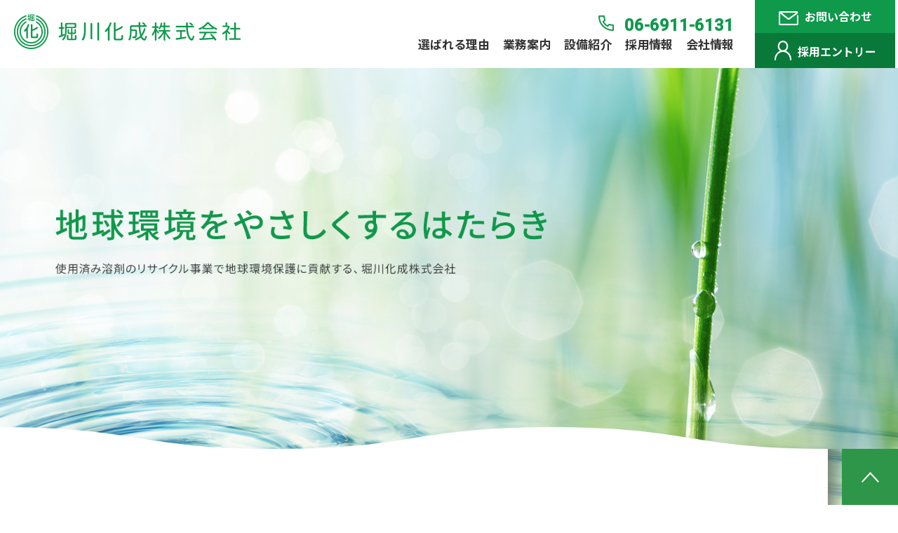

--- FILE ---
content_type: text/html; charset=UTF-8
request_url: https://www.horikawakasei.co.jp/
body_size: 27445
content:
<!DOCTYPE html>
<html lang="ja">
<head>
	<meta charset="UTF-8">
	
	
		<!-- All in One SEO 4.0.15 -->
		<title>使用済み溶剤の再生、高純度リサイクル | 堀川化成株式会社</title>
		<meta name="description" content="堀川化成株式会社のホームページです。堀川化成は使用済み溶剤を蒸留によって高純度リサイクル品として再生し、お客さまにお届けしています。"/>
		<meta name="keywords" content="堀川化成,有機溶剤,蒸留,溶剤リサイクル,業者,使用済み溶剤,大阪,滋賀,溶剤,精製リサイクル" />
		<link rel="canonical" href="https://www.horikawakasei.co.jp/" />
		<meta property="og:site_name" content="堀川化成株式会社 | Just another WordPress site" />
		<meta property="og:type" content="website" />
		<meta property="og:title" content="使用済み溶剤の再生、高純度リサイクル | 堀川化成株式会社" />
		<meta property="og:description" content="堀川化成株式会社のホームページです。堀川化成は使用済み溶剤を蒸留によって高純度リサイクル品として再生し、お客さまにお届けしています。" />
		<meta property="og:url" content="https://www.horikawakasei.co.jp/" />
		<meta property="og:image" content="https://www.horikawakasei.co.jp/wp-content/uploads/2020/10/favicon.png" />
		<meta property="og:image:secure_url" content="https://www.horikawakasei.co.jp/wp-content/uploads/2020/10/favicon.png" />
		<meta property="twitter:card" content="summary" />
		<meta property="twitter:domain" content="www.horikawakasei.co.jp" />
		<meta property="twitter:title" content="使用済み溶剤の再生、高純度リサイクル | 堀川化成株式会社" />
		<meta property="twitter:description" content="堀川化成株式会社のホームページです。堀川化成は使用済み溶剤を蒸留によって高純度リサイクル品として再生し、お客さまにお届けしています。" />
		<meta property="twitter:image" content="https://www.horikawakasei.co.jp/wp-content/uploads/2020/10/favicon.png" />
		<script type="application/ld+json" class="aioseo-schema">
			{"@context":"https:\/\/schema.org","@graph":[{"@type":"WebSite","@id":"https:\/\/www.horikawakasei.co.jp\/#website","url":"https:\/\/www.horikawakasei.co.jp\/","name":"\u5800\u5ddd\u5316\u6210\u682a\u5f0f\u4f1a\u793e","description":"Just another WordPress site","publisher":{"@id":"https:\/\/www.horikawakasei.co.jp\/#organization"},"potentialAction":{"@type":"SearchAction","target":"https:\/\/www.horikawakasei.co.jp\/?s={search_term_string}","query-input":"required name=search_term_string"}},{"@type":"Organization","@id":"https:\/\/www.horikawakasei.co.jp\/#organization","name":"\u5800\u5ddd\u5316\u6210\u682a\u5f0f\u4f1a\u793e","url":"https:\/\/www.horikawakasei.co.jp\/","logo":{"@type":"ImageObject","@id":"https:\/\/www.horikawakasei.co.jp\/#organizationLogo","url":"https:\/\/www.horikawakasei.co.jp\/wp-content\/uploads\/2020\/10\/favicon.png","width":"490","height":"490"},"image":{"@id":"https:\/\/www.horikawakasei.co.jp\/#organizationLogo"},"contactPoint":{"@type":"ContactPoint","telephone":"+81669116131","contactType":"Customer Support"}},{"@type":"BreadcrumbList","@id":"https:\/\/www.horikawakasei.co.jp\/#breadcrumblist","itemListElement":[{"@type":"ListItem","@id":"https:\/\/www.horikawakasei.co.jp\/#listItem","position":"1","item":{"@id":"https:\/\/www.horikawakasei.co.jp\/#item","name":"\u30db\u30fc\u30e0","description":"\u5800\u5ddd\u5316\u6210\u682a\u5f0f\u4f1a\u793e\u306e\u30db\u30fc\u30e0\u30da\u30fc\u30b8\u3067\u3059\u3002\u5800\u5ddd\u5316\u6210\u306f\u4f7f\u7528\u6e08\u307f\u6eb6\u5264\u3092\u84b8\u7559\u306b\u3088\u3063\u3066\u9ad8\u7d14\u5ea6\u30ea\u30b5\u30a4\u30af\u30eb\u54c1\u3068\u3057\u3066\u518d\u751f\u3057\u3001\u304a\u5ba2\u3055\u307e\u306b\u304a\u5c4a\u3051\u3057\u3066\u3044\u307e\u3059\u3002","url":"https:\/\/www.horikawakasei.co.jp\/"}}]},{"@type":"CollectionPage","@id":"https:\/\/www.horikawakasei.co.jp\/#collectionpage","url":"https:\/\/www.horikawakasei.co.jp\/","name":"\u4f7f\u7528\u6e08\u307f\u6eb6\u5264\u306e\u518d\u751f\u3001\u9ad8\u7d14\u5ea6\u30ea\u30b5\u30a4\u30af\u30eb | \u5800\u5ddd\u5316\u6210\u682a\u5f0f\u4f1a\u793e","description":"\u5800\u5ddd\u5316\u6210\u682a\u5f0f\u4f1a\u793e\u306e\u30db\u30fc\u30e0\u30da\u30fc\u30b8\u3067\u3059\u3002\u5800\u5ddd\u5316\u6210\u306f\u4f7f\u7528\u6e08\u307f\u6eb6\u5264\u3092\u84b8\u7559\u306b\u3088\u3063\u3066\u9ad8\u7d14\u5ea6\u30ea\u30b5\u30a4\u30af\u30eb\u54c1\u3068\u3057\u3066\u518d\u751f\u3057\u3001\u304a\u5ba2\u3055\u307e\u306b\u304a\u5c4a\u3051\u3057\u3066\u3044\u307e\u3059\u3002","inLanguage":"ja","isPartOf":{"@id":"https:\/\/www.horikawakasei.co.jp\/#website"},"breadcrumb":{"@id":"https:\/\/www.horikawakasei.co.jp\/#breadcrumblist"},"about":{"@id":"https:\/\/www.horikawakasei.co.jp\/#organization"}}]}
		</script>
		<!-- All in One SEO -->

<link rel='dns-prefetch' href='//code.jquery.com' />
<link rel='dns-prefetch' href='//s.w.org' />
		<script type="text/javascript">
			window._wpemojiSettings = {"baseUrl":"https:\/\/s.w.org\/images\/core\/emoji\/13.0.1\/72x72\/","ext":".png","svgUrl":"https:\/\/s.w.org\/images\/core\/emoji\/13.0.1\/svg\/","svgExt":".svg","source":{"concatemoji":"https:\/\/www.horikawakasei.co.jp\/wp-includes\/js\/wp-emoji-release.min.js?ver=5.6.16"}};
			!function(e,a,t){var n,r,o,i=a.createElement("canvas"),p=i.getContext&&i.getContext("2d");function s(e,t){var a=String.fromCharCode;p.clearRect(0,0,i.width,i.height),p.fillText(a.apply(this,e),0,0);e=i.toDataURL();return p.clearRect(0,0,i.width,i.height),p.fillText(a.apply(this,t),0,0),e===i.toDataURL()}function c(e){var t=a.createElement("script");t.src=e,t.defer=t.type="text/javascript",a.getElementsByTagName("head")[0].appendChild(t)}for(o=Array("flag","emoji"),t.supports={everything:!0,everythingExceptFlag:!0},r=0;r<o.length;r++)t.supports[o[r]]=function(e){if(!p||!p.fillText)return!1;switch(p.textBaseline="top",p.font="600 32px Arial",e){case"flag":return s([127987,65039,8205,9895,65039],[127987,65039,8203,9895,65039])?!1:!s([55356,56826,55356,56819],[55356,56826,8203,55356,56819])&&!s([55356,57332,56128,56423,56128,56418,56128,56421,56128,56430,56128,56423,56128,56447],[55356,57332,8203,56128,56423,8203,56128,56418,8203,56128,56421,8203,56128,56430,8203,56128,56423,8203,56128,56447]);case"emoji":return!s([55357,56424,8205,55356,57212],[55357,56424,8203,55356,57212])}return!1}(o[r]),t.supports.everything=t.supports.everything&&t.supports[o[r]],"flag"!==o[r]&&(t.supports.everythingExceptFlag=t.supports.everythingExceptFlag&&t.supports[o[r]]);t.supports.everythingExceptFlag=t.supports.everythingExceptFlag&&!t.supports.flag,t.DOMReady=!1,t.readyCallback=function(){t.DOMReady=!0},t.supports.everything||(n=function(){t.readyCallback()},a.addEventListener?(a.addEventListener("DOMContentLoaded",n,!1),e.addEventListener("load",n,!1)):(e.attachEvent("onload",n),a.attachEvent("onreadystatechange",function(){"complete"===a.readyState&&t.readyCallback()})),(n=t.source||{}).concatemoji?c(n.concatemoji):n.wpemoji&&n.twemoji&&(c(n.twemoji),c(n.wpemoji)))}(window,document,window._wpemojiSettings);
		</script>
		<style type="text/css">
img.wp-smiley,
img.emoji {
	display: inline !important;
	border: none !important;
	box-shadow: none !important;
	height: 1em !important;
	width: 1em !important;
	margin: 0 .07em !important;
	vertical-align: -0.1em !important;
	background: none !important;
	padding: 0 !important;
}
</style>
	<link rel='stylesheet' id='wp-block-library-css'  href='https://www.horikawakasei.co.jp/wp-includes/css/dist/block-library/style.min.css?ver=5.6.16' type='text/css' media='all' />
<link rel='stylesheet' id='responsive-lightbox-swipebox-css'  href='https://www.horikawakasei.co.jp/wp-content/plugins/responsive-lightbox/assets/swipebox/swipebox.min.css?ver=2.3.2' type='text/css' media='all' />
<link rel='stylesheet' id='wp-pagenavi-css'  href='https://www.horikawakasei.co.jp/wp-content/plugins/wp-pagenavi/pagenavi-css.css?ver=2.70' type='text/css' media='all' />
<link rel='stylesheet' id='style-base-css'  href='https://www.horikawakasei.co.jp/wp-content/themes/kous/style.css?ver=5.6.16' type='text/css' media='all' />
<link rel='stylesheet' id='style-pure-css'  href='https://www.horikawakasei.co.jp/wp-content/themes/kous/css/pure-min.css?ver=5.6.16' type='text/css' media='all' />
<link rel='stylesheet' id='style-font-css'  href='https://www.horikawakasei.co.jp/wp-content/themes/kous/css/font-awesome.min.css?ver=5.6.16' type='text/css' media='all' />
<link rel='stylesheet' id='style-common-css'  href='https://www.horikawakasei.co.jp/wp-content/themes/kous/css/add/common.css?ver=5.6.16' type='text/css' media='all' />
<link rel='stylesheet' id='style-home-css'  href='https://www.horikawakasei.co.jp/wp-content/themes/kous/css/add/home.css?ver=5.6.16' type='text/css' media='all' />
<link rel='stylesheet' id='style-slick-css'  href='https://www.horikawakasei.co.jp/wp-content/themes/kous/js/slick/slick.css?ver=5.6.16' type='text/css' media='all' />
<link rel='stylesheet' id='style-slick-theme-css'  href='https://www.horikawakasei.co.jp/wp-content/themes/kous/js/slick/slick-theme.css?ver=5.6.16' type='text/css' media='all' />
<link rel='stylesheet' id='style-pc-css'  href='https://www.horikawakasei.co.jp/wp-content/themes/kous/css/add/pc.css?ver=5.6.16' type='text/css' media='all' />
<script type='text/javascript' src='https://www.horikawakasei.co.jp/wp-includes/js/jquery/jquery.min.js?ver=3.5.1' id='jquery-core-js'></script>
<script type='text/javascript' src='https://www.horikawakasei.co.jp/wp-includes/js/jquery/jquery-migrate.min.js?ver=3.3.2' id='jquery-migrate-js'></script>
<script type='text/javascript' src='https://www.horikawakasei.co.jp/wp-content/plugins/responsive-lightbox/assets/swipebox/jquery.swipebox.min.js?ver=2.3.2' id='responsive-lightbox-swipebox-js'></script>
<script type='text/javascript' src='https://www.horikawakasei.co.jp/wp-includes/js/underscore.min.js?ver=1.8.3' id='underscore-js'></script>
<script type='text/javascript' src='https://www.horikawakasei.co.jp/wp-content/plugins/responsive-lightbox/assets/infinitescroll/infinite-scroll.pkgd.min.js?ver=5.6.16' id='responsive-lightbox-infinite-scroll-js'></script>
<script type='text/javascript' id='responsive-lightbox-js-extra'>
/* <![CDATA[ */
var rlArgs = {"script":"swipebox","selector":"lightbox","customEvents":"","activeGalleries":"1","animation":"1","hideCloseButtonOnMobile":"0","removeBarsOnMobile":"0","hideBars":"1","hideBarsDelay":"5000","videoMaxWidth":"1080","useSVG":"1","loopAtEnd":"0","woocommerce_gallery":"0","ajaxurl":"https:\/\/www.horikawakasei.co.jp\/wp-admin\/admin-ajax.php","nonce":"f18256d6be"};
/* ]]> */
</script>
<script type='text/javascript' src='https://www.horikawakasei.co.jp/wp-content/plugins/responsive-lightbox/js/front.js?ver=2.3.2' id='responsive-lightbox-js'></script>
<script type='text/javascript' src='//code.jquery.com/jquery-1.12.0.min.js?ver=5.6.16' id='script-jquery-js'></script>
<script type='text/javascript' src='https://www.horikawakasei.co.jp/wp-content/themes/kous/js/common.js?ver=5.6.16' id='script-common-js'></script>
<script type='text/javascript' src='//code.jquery.com/jquery-migrate-1.2.1.min.js?ver=5.6.16' id='script-jquery-migrate-js'></script>
<script type='text/javascript' src='https://www.horikawakasei.co.jp/wp-content/themes/kous/js/slick/slick.min.js?ver=5.6.16' id='script-slick-js'></script>
<script type='text/javascript' src='https://www.horikawakasei.co.jp/wp-content/themes/kous/js/top.js?ver=5.6.16' id='script-top-js'></script>
<link rel="https://api.w.org/" href="https://www.horikawakasei.co.jp/wp-json/" /><meta name="generator" content="WordPress 5.6.16" />
<!-- Global site tag (gtag.js) - Google Analytics -->
<script async src="https://www.googletagmanager.com/gtag/js?id=G-JJ4JV2S1C0"></script>
<script>
  window.dataLayer = window.dataLayer || [];
  function gtag(){dataLayer.push(arguments);}
  gtag('js', new Date());

  gtag('config', 'G-JJ4JV2S1C0');
</script>
<!-- Global site tag (gtag.js) - Google Analytics -->
<script async src="https://www.googletagmanager.com/gtag/js?id=UA-190891427-1"></script>
<script>
  window.dataLayer = window.dataLayer || [];
  function gtag(){dataLayer.push(arguments);}
  gtag('js', new Date());

  gtag('config', 'UA-190891427-1');
</script>
    <meta http-equiv="X-UA-Compatible" content="IE=edge">

    <meta name="viewport" content="width=device-width, initial-scale=1">

    <meta name="format-detection" content="telephone=no">

    <!--[if lte IE 8]>

        <link rel="stylesheet" href="https://unpkg.com/purecss@1.0.0/build/grids-responsive-old-ie-min.css">

    <![endif]-->

    <!--[if gt IE 8]><!-->

        <link rel="stylesheet" href="https://unpkg.com/purecss@1.0.0/build/grids-responsive-min.css">

    <!--<![endif]-->


<link rel="icon" href="https://www.horikawakasei.co.jp/wp-content/uploads/2020/10/favicon-150x150.png" sizes="32x32" />
<link rel="icon" href="https://www.horikawakasei.co.jp/wp-content/uploads/2020/10/favicon-300x300.png" sizes="192x192" />
<link rel="apple-touch-icon" href="https://www.horikawakasei.co.jp/wp-content/uploads/2020/10/favicon-300x300.png" />
<meta name="msapplication-TileImage" content="https://www.horikawakasei.co.jp/wp-content/uploads/2020/10/favicon-300x300.png" />
	<link href="https://fonts.googleapis.com/css2?family=Noto+Sans+JP:wght@100;400;700&display=swap" rel="stylesheet">
	<link href="https://fonts.googleapis.com/css2?family=Roboto:wght@100;300;400;500&display=swap" rel="stylesheet">
	<link href="https://fonts.googleapis.com/css2?family=Noto+Serif+JP:wght@300;700&display=swap" rel="stylesheet">
</head>
<body>
<header>
	<div id="header">
		<div class="container note">
			<a class="menu-trigger" href="/">
				<span></span>
				<span></span>
				<span></span>
			</a>
		</div>
		<!-- /.container -->

		<div class="header_columns">
			<div class="column pull-left">
				<h1>
					<a href="https://www.horikawakasei.co.jp">
						<img src="https://www.horikawakasei.co.jp/wp-content/themes/kous/images/common/logo_header.png" alt="">
					</a>
				</h1>
			</div>
			<div class="column pull-right">
				<div id="gNavi">
					<a class="roboto tel pc-only" href="tel:06-6911-6131"><img src="https://www.horikawakasei.co.jp/wp-content/themes/kous/images/common/ico_tel2.png" alt="">06-6911-6131</a>
					<nav class="menu-%e3%82%b0%e3%83%ad%e3%83%bc%e3%83%90%e3%83%ab%e3%83%a1%e3%83%8b%e3%83%a5%e3%83%bc-container"><ul id="menu-%e3%82%b0%e3%83%ad%e3%83%bc%e3%83%90%e3%83%ab%e3%83%a1%e3%83%8b%e3%83%a5%e3%83%bc" class="menu"><li id="menu-item-132" class="menu-item menu-item-type-post_type menu-item-object-page menu-item-132"><a href="https://www.horikawakasei.co.jp/strength/">選ばれる理由<span></span></a></li>
<li id="menu-item-133" class="menu-item menu-item-type-post_type menu-item-object-page menu-item-133"><a href="https://www.horikawakasei.co.jp/business/">業務案内<span></span></a></li>
<li id="menu-item-134" class="menu-item menu-item-type-post_type menu-item-object-page menu-item-134"><a href="https://www.horikawakasei.co.jp/facility/">設備紹介<span></span></a></li>
<li id="menu-item-135" class="menu-item menu-item-type-post_type menu-item-object-page menu-item-135"><a href="https://www.horikawakasei.co.jp/recruit/">採用情報<span></span></a></li>
<li id="menu-item-136" class="menu-item menu-item-type-post_type menu-item-object-page menu-item-136"><a href="https://www.horikawakasei.co.jp/company/">会社情報<span></span></a></li>
</ul></nav>					<a class="roboto tel sp-only" href="tel:06-6911-6131"><img src="https://www.horikawakasei.co.jp/wp-content/themes/kous/images/common/ico_tel2.png" alt="">06-6911-6131</a>
					<div class="btn sp-only">
						<a href="https://www.horikawakasei.co.jp/contact"><img src="https://www.horikawakasei.co.jp/wp-content/themes/kous/images/common/ico_mail.png" alt="">お問い合わせ</a>
						<a href="https://www.horikawakasei.co.jp/entry"><img src="https://www.horikawakasei.co.jp/wp-content/themes/kous/images/common/ico_entry.png" alt="">採用エントリー</a>
					</div>
				</div>
				<!-- /#gNavi -->
				<div class="btn pc-only">
					<a href="https://www.horikawakasei.co.jp/contact"><img src="https://www.horikawakasei.co.jp/wp-content/themes/kous/images/common/ico_mail.png" alt="">お問い合わせ</a>
					<a href="/recruit/carrier/"><img src="https://www.horikawakasei.co.jp/wp-content/themes/kous/images/common/ico_entry.png" alt="">採用エントリー</a>
				</div>
			</div>
		</div>



	</div>
	 <!-- /#header -->
	</header>
<article id="home" class="note">

<!---------------------------------------------- slider -------------------------------------->
	<aside class="hero-image">
		<div id="topVisual">
			<div class="wrap01">
				<img src="https://www.horikawakasei.co.jp/wp-content/themes/kous/images/page/slider1.jpg" alt="" class="pure-img">
			</div>
			<div class="wrap01">
				<img src="https://www.horikawakasei.co.jp/wp-content/themes/kous/images/page/slider2.jpg" alt="" class="pure-img">
			</div>
			<div class="wrap01">
				<img src="https://www.horikawakasei.co.jp/wp-content/themes/kous/images/page/slider3.jpg" alt="" class="pure-img">
			</div>
		</div>
		<!-- /#topVisual -->
	</aside>
	<!-- /.hero-image -->

	<section id="main">
		<div class="wave_img wave1">
			<img src="https://www.horikawakasei.co.jp/wp-content/themes/kous/images/common/img_wave1.png" alt="" class="wave">
			<img src="https://www.horikawakasei.co.jp/wp-content/themes/kous/images/common/img_wave_sp1.png" alt="" class="wave_sp">
		</div>
		<div class="block1">
			<section class="section1 lazy">
				<div class="columns">
					<div class="column1">
						<h3 class="title3">選ばれる理由</h3>
						<h2 class="title2">
							純商品「以上」の高純度リサイクル品で、経済と環境への貢献を目指す
						</h2>
						<p>
							堀川化成は使用済み溶剤を蒸留によって高純度リサイクル品として再生し、お客さまにお届けしています。<br>
							製造現場で使用される有機化学薬品を、今だけでなく将来に向けても安定供給するという日本の産業にとってきわめて重要な課題の解決に向けて、有機化学薬品のリサイクルを通じてお客さまのビジネスに貢献し、さらには地球環境の保護にも貢献できるよう、技術の研鑽を進めてまいります。
						</p>
						<a href="https://www.horikawakasei.co.jp/strength">選ばれる理由へ</a>
					</div>
					<div class="column2">
						<img src="https://www.horikawakasei.co.jp/wp-content/themes/kous/images/page/img_home1.png" alt="" class="mobile-only">
						<img src="https://www.horikawakasei.co.jp/wp-content/themes/kous/images/page/img_home1_sp.png" alt="" class="sp-only">
					</div>
				</div>
			</section>

			<section class="section2 lazy">
				<div class="columns">
					<div class="column">
						<h2>業務案内<small class="roboto">Business</small></h2>
						<a href="https://www.horikawakasei.co.jp/business">業務案内へ</a>
					</div>
					<div class="column">
						<h2>設備紹介<small class="roboto">Facility</small></h2>
						<a href="https://www.horikawakasei.co.jp/facility">設備紹介へ</a>
					</div>
				</div>
			</section>
		</div>
		<!-- .block1 -->
		<section class="section3 lazy">
			<div class="container">
				<div class="columns">
					<div class="column">
						<img src="https://www.horikawakasei.co.jp/wp-content/themes/kous/images/page/img_home4.jpg" alt="" class="sp-only">
					</div>
					<div class="column">
						<h3 class="title3">採用情報</h3>
						<h2 class="title2">
							常に自ら考え、行動する人をお待ちしています。
						</h2>
						<p>
							当社では主体性と独自性、そして積極性という3つの姿勢を大切に、自ら考え、行動できる人をお待ちしています。<br>
							また、入社時は何も知らない状態であっても、仕事を通じて多くのことを学び、身に付けた大切な社員に対し、会社は能力をフルに発揮できる環境と待遇でお応えします。
						</p>
						<a href="https://www.horikawakasei.co.jp/personality">求める人物像へ</a>
					</div>
				</div>
			<!--
				<div class="columns tab">
					<div class="column column1">
						<a href="https://www.horikawakasei.co.jp/requirements">
							<h2>募集要項<small class="roboto">Requirements</small></h2>
						</a>
					</div>
					<div class="column column2">
						<a href="https://www.horikawakasei.co.jp/voice">
							<h2>先輩スタッフの声<small class="roboto">Voice</small></h2>
						</a>
					</div>
					<div class="column column3">
						<a href="https://www.horikawakasei.co.jp/faq">
							<h2>よくあるご質問<small class="roboto">FAQ</small></h2>
						</a>
					</div>
					<div class="column column4">
						<a href="https://www.horikawakasei.co.jp/infographics">
							<h2>数字で見る<span>堀川化成</span><small class="roboto">Infographics</small></h2>
						</a>
					</div>
				</div>
			-->
			</div>
		</section>
		<div class="block2">
			<section class="section4 lazy">
				<div class="columns">
					<div class="column1">
						<h3 class="title3">会社案内</h3>
						<h2 class="title2">
							我々の事業が<br>
							地球の環境保護に役立つなら
						</h2>
						<a href="https://www.horikawakasei.co.jp/company">会社案内へ</a>
					</div>
					<div class="column2">
						<img src="https://www.horikawakasei.co.jp/wp-content/themes/kous/images/page/img_home9.jpg" alt="" class="sp-only">
					</div>
				</div>
			</section>

			<aside class="aside1 lazy">
				<div class="wrap">
					<div class="flex">
						<h2 class="title2">
							新着情報
							<small class="roboto">News</small>
						</h2>
						<ul>
														<li><time class="roboto">2021.10.20</time>
								<a href="https://www.horikawakasei.co.jp/2021/10/236/" class="link02">新車両導入しました。</a></li>
														<li><time class="roboto">2021.02.27</time>
								<a href="https://www.horikawakasei.co.jp/2021/02/112/" class="link02">ホームページをリニューアルいたしました。</a></li>
													</ul>
					</div>
					<a href="https://www.horikawakasei.co.jp/category/news/" class="more-link"><img src="https://www.horikawakasei.co.jp/wp-content/themes/kous/images/common/ico_arrow_right.png" alt="">新着情報一覧へ</a>
				</div>
			</aside>
			<!-- /.aside1 -->
		</div>
		<div class="wave_img wave2">
			<img src="https://www.horikawakasei.co.jp/wp-content/themes/kous/images/common/img_wave2.png" alt="" class="wave">
			<img src="https://www.horikawakasei.co.jp/wp-content/themes/kous/images/common/img_wave_sp2.png" alt="" class="wave_sp">
		</div>
	</section>
	<!-- /#main -->
</article>
<!-- /#home -->

<footer class="note">
	<div id="footer_content">
		<div class="container">
			<div class="columns text-center">
				<div class="column1">
					<a class="roboto tel" href="tel:06-6911-6131"><img src="https://www.horikawakasei.co.jp/wp-content/themes/kous/images/common/ico_tel.png" alt="">06-6911-6131
					</a>
					<small>平日 8:30～17:00</small>
				</div>
				<div class="column2">
					<a href="https://www.horikawakasei.co.jp/contact"><img src="https://www.horikawakasei.co.jp/wp-content/themes/kous/images/common/ico_mail.png" alt="">お問い合わせ</a>
				</div>
				<div class="column3">
					<a href="/recruit/carrier/"><img src="https://www.horikawakasei.co.jp/wp-content/themes/kous/images/common/ico_entry.png" alt="">採用エントリー</a>
				</div>
			</div>
		</div>
	</div>
	<div id="footer">
		<div class="container">

			<div class="footer-nav cf">
				<nav class="menu-%e3%83%95%e3%83%83%e3%82%bf%e3%83%bc%e3%83%a1%e3%83%8b%e3%83%a5%e3%83%bc-container"><ul id="menu-%e3%83%95%e3%83%83%e3%82%bf%e3%83%bc%e3%83%a1%e3%83%8b%e3%83%a5%e3%83%bc" class="menu"><li id="menu-item-138" class="menu-item menu-item-type-post_type menu-item-object-page menu-item-138"><a href="https://www.horikawakasei.co.jp/strength/">選ばれる理由<span></span></a></li>
<li id="menu-item-139" class="menu-item menu-item-type-post_type menu-item-object-page menu-item-139"><a href="https://www.horikawakasei.co.jp/business/">業務案内<span></span></a></li>
<li id="menu-item-140" class="menu-item menu-item-type-post_type menu-item-object-page menu-item-140"><a href="https://www.horikawakasei.co.jp/facility/">設備紹介<span></span></a></li>
<li id="menu-item-141" class="menu-item menu-item-type-post_type menu-item-object-page menu-item-141"><a href="https://www.horikawakasei.co.jp/recruit/">採用情報<span></span></a></li>
<li id="menu-item-142" class="menu-item menu-item-type-post_type menu-item-object-page menu-item-142"><a href="https://www.horikawakasei.co.jp/company/">会社情報<span></span></a></li>
<li id="menu-item-143" class="menu-item menu-item-type-taxonomy menu-item-object-category menu-item-143"><a href="https://www.horikawakasei.co.jp/category/news/">新着情報<span></span></a></li>
<li id="menu-item-144" class="menu-item menu-item-type-post_type menu-item-object-page menu-item-144"><a href="https://www.horikawakasei.co.jp/contact/">お問い合わせ<span></span></a></li>
<li id="menu-item-145" class="menu-item menu-item-type-post_type menu-item-object-page menu-item-privacy-policy menu-item-145"><a href="https://www.horikawakasei.co.jp/privacy-policy/">プライバシーポリシー<span></span></a></li>
</ul></nav>			</div>
			<!-- /.footer-nav -->

			<h1>
				<a href="https://www.horikawakasei.co.jp">
					<img src="https://www.horikawakasei.co.jp/wp-content/themes/kous/images/common/logo_header.png" alt="">
				</a>
			</h1>

			<div class="pull-left">
				<div class="columns">
					<div class="column">
						<p>
							<strong>
								大阪本社・工場
							</strong><br>
							〒538-0052　大阪市鶴見区横堤4-9-34<br>
							<span class="roboto"><a href="tel:06-6911-6131">TEL 06-6911-6131</a>　FAX 06-6912-2193</span>
						</p>
					</div>
					<div class="column">
						<p>
							<strong>
								滋賀工場
							</strong><br>
							〒520-3405　滋賀県甲賀市甲賀町隠岐2403-25<br>
							<span class="roboto"><a href="tel:0748-88-6595">TEL 0748-88-6595</a>　FAX 0748-88-6590</span>
						</p>
					</div>
				</div>
			</div>

			<div class="pull-right">
				<img src="https://www.horikawakasei.co.jp/wp-content/themes/kous/images/common/img_footer1.jpg" alt="">
				<img src="https://www.horikawakasei.co.jp/wp-content/themes/kous/images/common/img_footer2.jpg" alt="">
				<p class="text-center">
					滋賀工場
				</p>
			</div>

		</div>

	</div>
	<div id="copyright">
		<div class="container">
			&copy; HORIKAWA KASEI INC. All Rights Reserved.
		</div>
	</div>
</footer>
<a href="#header" class="rtt"><img src="https://www.horikawakasei.co.jp/wp-content/themes/kous/images/common/pagetop.png" alt=""></a>
<script type='text/javascript' src='https://www.horikawakasei.co.jp/wp-includes/js/wp-embed.min.js?ver=5.6.16' id='wp-embed-js'></script>
</body>
</html>


--- FILE ---
content_type: text/css
request_url: https://www.horikawakasei.co.jp/wp-content/themes/kous/css/add/common.css?ver=5.6.16
body_size: 15454
content:
@charset "utf-8";

/* reset
*********************************************************/

* {
    margin: 0;
    padding: 0;
}

div {
    -webkit-box-sizing: border-box;
    -moz-box-sizing: border-box;
    box-sizing: border-box;
}

ul,
ol {
    list-style: none;
}

h1,
h2,
h3,
h4,
h5 {
    margin: 0;
}


/* common
*********************************************************/

html {
    font-size: 62.5%;
}

body {
    overflow-x: hidden;
    color: #333;
}

body,
.pure-g [class*=pure-u] {
    font-family: 'Noto Sans JP',"游ゴシック", YuGothic, Verdana, "メイリオ", Meiryo, "ヒラギノ角ゴ ProN W3", "Hiragino Kaku Gothic ProN", sans-serif;
}

@media all and (-ms-high-contrast:none) {

    body,
    .pure-g [class*=pure-u] {
        font-family: "メイリオ", Meiryo, Verdana, "ヒラギノ角ゴ ProN W3", "Hiragino Kaku Gothic ProN", sans-serif;
    }
}

.mincho {
    font-family: 游明朝, "Yu Mincho", YuMincho, "Hiragino Mincho ProN", HGS明朝E, メイリオ, Meiryo, serif;
    font-feature-settings: "palt";
}

.roboto{
    font-family: 'Roboto', sans-serif;
}

.notemincho{
    font-family: 'Noto Serif JP', serif;
}

body {
    -webkit-font-smoothing: subpixel-antialiased;
    -moz-osx-font-smoothing: unset;

    @media only screen and(-webkit-min-device-pixel-ratio: 2),
    (min-resolution: 2dppx) {
        -webkit-font-smoothing: antialiased;
        -moz-osx-font-smoothing: grayscale;
    }
}

p {
    font-size: 1.6rem;
    line-height: 1.7;
}


a {
    color: #333;
}

a:hover {
    opacity: 0.6;
    -webkit-transition: all 0.3s;
    -moz-transition: all 0.3s;
    -ms-transition: all 0.3s;
    -o-transition: all 0.3s;
    transition: all 0.3s;
}

.container {
    width: 100%;
    max-width: 1230px;
    padding-left: 15px;
    padding-right: 15px;
    margin: auto;
    overflow: hidden;
    position: relative;
    -webkit-box-sizing: border-box;
    -moz-box-sizing: border-box;
    box-sizing: border-box;
}

.columns {
    display: flex;
}

.clear {
    clear: both !important;
}

.text-center {
    text-align: center;
}

.text-left {
    text-align: left;
}

.text-right {
    text-align: right;
}

.center-block {
    display: block;
    margin: auto;
}

.wp-pagenavi {
    padding: 20px 0;
    background: #F9F9F9;
    margin-top: 45px;
    font-size: 1.6rem;
    overflow: hidden;
}

.wp-pagenavi.var01 {
    padding-left: 15px;
    padding-right: 15px;
    -webkit-box-sizing: border-box;
    -moz-box-sizing: border-box;
    box-sizing: border-box;
}

.wp-pagenavi a,
.wp-pagenavi span {
    background: #FFF;
}

.wp-pagenavi.var01 a {
    border: none;
    color: #333;
    background: none;
}

.wp-pagenavi span.current {
    background: #666;
    color: #fff;
    border-color: #666;
}

.bg-danger {
    background-color: #f2dede;
    padding: 5px;
}

.text-danger {
    color: #a94442;
}

a[href^=tel] {
    text-decoration: none;
    color: inherit;
    cursor: default;
}

a[href^=tel]:hover {
    opacity: 1;
}

.lazy {
    opacity: 0;
    position: relative;
    -webkit-transform: translate(0%, 50px);
    transform: translate(0%, 50px);
}

.lazy-show {
    opacity: 1;
    -webkit-transition: all 0.8s;
    -moz-transition: all 0.8s;
    -ms-transition: all 0.8s;
    -o-transition: all 0.8s;
    -webkit-transform: translate(0, 0);
    transform: translate(0, 0);
    transition: all 1s;
}

.flickWrap {
    width: 100%;
}


@media screen and (max-width:828px) {
    a[href^=tel] {
        /*text-decoration: underline;*/
    }

    .flickWrap {
        overflow: auto;
        white-space: nowrap;
        padding: 5px 0;
    }

    .flickWrap::before {
        content: "※表が見切れる場合は横スクロールでご覧ください。";
        color: #F55;
        font-size: 1.4rem;
        margin-bottom: 20px;
    }

    .flickWrap::-webkit-scrollbar {
        height: 5px;
    }

    .flickWrap::-webkit-scrollbar-track {
        background: #F1F1F1;
    }

    .flickWrap::-webkit-scrollbar-thumb {
        background: #BCBCBC;
    }
}


/* Header
*********************************************************/
header{
    background: #fff;
}

header::after{
    content: "";
    clear: both;
}

#header .column.pull-left{
    padding: 20px 0;
    padding-left: 20px;
}

#header .column.pull-left h1 a{
    display: block;
}

#header .column.pull-left h1 a img{
    display: block;
    max-width: 100%;
}

#header .column.pull-right{
    display: flex;
    max-width: 684px;
    width: 100%;
    text-align: right;
    align-items: center;
}

#header .column.pull-right a.tel{
    font-size: 2.4rem;
    font-weight: bold;
    color: #0e994b;
    margin-bottom: 15px;
}

#header .column.pull-right a.tel img{
    padding-right: 15px;
}

#header .column.pull-right .sp-only{
    display: none;
}

#header .column.pull-right .btn{
    flex-basis: 200px;
}

#header .column.pull-right .btn a{
    padding: 11px 0;
    color: #fff;
    font-size: 1.6rem;
    font-weight: bold;
    text-decoration: none;
    text-align: center;
    display: block;
    width: 100%;
    background: #0e994b;
}

#header .column.pull-right .btn a + a{
    background: #09793a;
}

#header .column.pull-right .btn a img{
    vertical-align: -6px;
    margin-right: 9px;
}

@media screen and (max-width:1026px) {
    #header .column.pull-right .sp-only{
        display: block;
    }

    #header .column.pull-right .pc-only{
        display: none;
    }

    #header .column.pull-left h1{
        max-width: calc(100% - 40px);
    }

    #header .column.pull-left{
        padding: 20px 10px;
    }

    #header .column.pull-right a.tel{
        margin: 15px auto;
        text-align: center;
    }

    #header a.menu-trigger,
    #header a.menu-trigger span {
        display: inline-block;
        transition: all .4s;
        box-sizing: border-box;
    }

    #header a.menu-trigger {
        position: fixed;
        width: 40px;
        height: 40px;
        right: 10px;
        top: 10px;
        z-index: 600;
        background: rgba(255, 255, 255, 0.75);
    }

    #header a.menu-trigger:hover {
        opacity: 1;
    }

    #header a.menu-trigger span {
        position: absolute;
        left: 5px;
        width: 30px;
        height: 2px;
        background-color: #333;
        border-radius: 1px;
    }

    #header a.menu-trigger span:nth-of-type(1) {
        top: 10px;
    }

    #header a.menu-trigger span:nth-of-type(2) {
        top: 48%;
    }

    #header a.menu-trigger span:nth-of-type(3) {
        bottom: 10px;
    }

    .menu-trigger.active span:nth-of-type(1) {
        -webkit-transform: translateY(9px) rotate(-315deg);
        transform: translateY(9px) rotate(-315deg);
    }

    .menu-trigger.active span:nth-of-type(2) {
        opacity: 0;
    }

    .menu-trigger.active span:nth-of-type(3) {
        -webkit-transform: translateY(-9px) rotate(315deg);
        transform: translateY(-9px) rotate(315deg);
    }
}

/* GlobalNavi
*********************************************************/

#gNavi {
    padding-right: 30px;
}

#gNavi ul li {
    display: inline-block;
    font-size: 1.7rem;
    white-space: nowrap;
}

#gNavi ul li+li {
    padding-left: 1em;
}

#gNavi ul li a {
    color: #333;
    text-decoration: none;
    font-weight: bold;
}


@media screen and (max-width:1026px) {
    #gNavi {
        display: none;
        opacity: 0;
        background: rgba(0, 0, 0, 0.9);
        position: fixed;
        left: 0;
        top: 0;
        width: 100vw;
        height: 100vh;
        z-index: 100;
        overflow: hidden;
        padding-right: 0;
    }

    #gNavi.active {
        display: block;
        animation-name: fadein;
        animation-duration: .75s;
        animation-timing-function: ease-out;
        animation-iteration-count: 1;
        animation-direction: normal;
        animation-fill-mode: forwards;
        overflow-y: scroll;
        padding-bottom: 150px;
    }

    @keyframes fadein {
        0% {
            opacity: 0;
        }

        100% {
            opacity: 1;
        }
    }

    #gNavi .container {
        overflow: auto;
        position: relative;
        width: 100vw;
        height: 100vh;
        padding: 0;
    }

    #gNavi ul {
        border: none;
        position: static;
        right: -100vw;
        padding-top: 50px;
        width: 100vw;
        -webkit-box-sizing: border-box;
        -moz-box-sizing: border-box;
        box-sizing: border-box;
        z-index: 110;
        padding-left: 0;
        -webkit-transition: all .75s;
        -moz-transition: all .75s;
        -ms-transition: all .75s;
        -o-transition: all .75s;
        transition: all .75s;
    }

    #gNavi.active ul {
        right: 0;
        animation-name: slidein;
        animation-duration: .75s;
        animation-timing-function: ease-out;
        animation-iteration-count: 1;
        animation-direction: normal;
        animation-fill-mode: forwards;
    }

    @keyframes slidein {
        0% {
            right: -100vw;
        }

        100% {
            right: 0;
        }
    }

    #gNavi ul li,
    #gNavi ul li:first-of-type {
        float: none;
        display: block;
        width: 100%;
        border: none;
        padding-left: 0;
        border-bottom: 1px dotted #fff;
    }

    #gNavi ul li+li {
        padding-left: 0;
    }

    #gNavi ul li a {
        color: #FFF;
        line-height: 1;
        border: none;
        display: block;
        text-align: center;
        width: 100%;
        -webkit-box-sizing: border-box;
        -moz-box-sizing: border-box;
        box-sizing: border-box;
        padding: 20px 0;
    }

    #gNavi ul li:first-of-type a {
        border: none;
    }

    #gNavi ul li a small {
        display: none;
    }

    .activeNav {
        overflow: hidden;
        height: 100%;
    }
}

/* Breadcrumbs
*********************************************************/

#breadcrumbs {
    padding: 15px 0;
    font-size: 1.4rem;
    background: #e8f3d5;
    color: #0e994b;
    clear: both;
}

#breadcrumbs .container{
    max-width: 1400px;
}

#breadcrumbs a {
    color: #0e994b;
    text-decoration: none;
}


@media screen and (max-width:828px) {
    #breadcrumbs {
        height: auto;
        padding: 15px 0;
        line-height: 1.6;
    }
}


/* Content
*********************************************************/

@media screen and (max-width:828px) {}



/* sidebar
*********************************************************/

@media screen and (max-width:828px) {}


/* Footer
*********************************************************/
footer{
    background: #e8f3d5;
}

#footer_content{
    padding: 200px 0 100px;
    background: url(../../images/common/img_footer_back.png)no-repeat;
    background-size: cover;
}

#footer_content .columns{
    margin: 0;
}

#footer_content .columns [class*=column]{
    flex-basis: 33.3%;
    max-width: 33.3%;
    padding: 0;
    margin: 0 20px;
}

#footer_content .columns .column1{
    border: 1px solid rgba(255,255,255,0.4);
    padding: 33px 0;
}

#footer_content .columns .column1 a{
    color: #fff;
    font-size: 3rem;
}

#footer_content .columns .column1 img,
#footer_content .columns .column2 a img,
#footer_content .columns .column3 a img{
    display: inline-block;
    padding-right: 5px;
    vertical-align: -1px;
}

#footer_content .columns .column1 small{
    display: block;
    font-size: 1.2rem;
    color: #999;
}

#footer_content .columns .column2 a,
#footer_content .columns .column3 a{
    display: block;
    text-align: center;
    padding: 45px 0;
    color: #fff;
    font-size: 2.2rem;
    font-weight: bold;
    text-decoration: none;
    text-align: center;
    display: block;
    width: 100%;
    background: #2e9648;
}

#footer_content .columns .column3 a{
    background: #09793a;
}

#footer_content .columns .column2 a img{
    vertical-align: -3px;
}
#footer_content .columns .column3 a img{
    vertical-align: -5px;
}

#footer .columns{
    margin: 0 -20px;
}

#footer .columns .column{
    padding: 0 20px;
    flex-basis: auto;
    max-width: 100%;: 
}

.footer-nav {
    margin-top: 50px;
    margin-bottom: 40px;
}

.footer-nav li {
    position: relative;
    display: inline-block;
    padding-left: 20px;
    margin-right: 30px;
}

.footer-nav li::before{
    position: absolute;
    content: "";
    top: 50%;
    left: 0;
    transform: translateY(-50%);
    width: 6px;
    height: 9px;
    background: url(../../images/common/ico_arrow_right.png)no-repeat;
}

.footer-nav a {
    text-decoration: none;
    font-size: 1.6rem;
}

#copyright{
    clear: both;
    padding: 30px 0 60px;
    font-size: 1.4rem;
    color: #999;
}

@media screen and (max-width:828px) {
    footer {
        text-align: center;
    }

    .footer-nav {
        margin: 0 -15px 20px;
        box-sizing: border-box;
        border-top: solid 1px #ccc;
    }

    .footer-nav li a {
        font-size: 1.1rem;
        display: block;
        padding: 5px;
    }

    .footer-nav li {
        margin: 0;
        text-align: center;
        padding: 5px;
        display: block;
        float: left;
        width: 50%;
        box-sizing: border-box;
        border-bottom: solid 1px #ccc;
    }

    .footer-nav li:nth-child(odd) {
        border-right: dotted 1px #ccc;
    }

    .footer-nav li::before{
        background: none;
    }

    #footer .columns{
        margin-bottom: 20px;
    }

    #footer_content {
        padding: 40px 0;
        background: url(../../images/common/img_footer_back_sp.png)no-repeat;
        background-size: cover;
    }

    #footer_content .columns{
        display: block;
    }

    #footer_content .columns [class*=column]{
        margin: 20px auto;
        max-width: 600px;
        width: 100%;
    }

    #footer_content .columns .column1,
    #footer_content .columns .column2 a,
    #footer_content .columns .column3 a{
        padding: 20px 0;
    }
}



/* WP default
*********************************************************/

.aligncenter,
div.aligncenter {
    display: block;
    margin-left: auto;
    margin-right: auto;
}

.alignleft {
    float: left;
}

.alignright {
    float: right;
}

.wp-caption {
    border: 1px solid #ddd;
    text-align: center;
    background-color: #f3f3f3;
    padding-top: 4px;
    margin: 10px;
    /* optional rounded corners for browsers that support it */
    -moz-border-radius: 3px;
    -khtml-border-radius: 3px;
    -webkit-border-radius: 3px;
    border-radius: 3px;
}

.wp-caption img {
    margin: 0;
    padding: 0;
    border: 0 none;
}

.wp-caption p.wp-caption-text {
    font-size: 11px;
    line-height: 17px;
    padding: 0 4px 5px;
    margin: 0;
}

.cf::after {
    content: "";
    display: block;
    clear: both;
}

.rtt{
    display: block;
    position: fixed;
    right: 0;
    bottom: 0;
    z-index: 2;
}

.rtt:hover{
    opacity: 1;
}

.rtt img{
    display: block;
}



/* Responsive
*********************************************************/

/* Tablet side */
@media screen and (max-width:1200px) {
}

/* Tablet side Only */
@media screen and (min-width:829px) and (max-width:1200px) {}

/* Smartphone side + Tablet Vertical */
@media screen and (max-width:828px) {

    .sp-bottom {
        margin-bottom: 20px;
    }

    body .pull-left,
    body .pull-right {
        float: none;
    }

    .rtt img{
        width: 60px;
    }

}

/* Smartphone Vertical */
@media screen and (max-width:415px) {

    h1 br,
    h2 br,
    h3 br,
    h4 br,
    h5 br,
    h6 br {
        display: none;
    }

}


--- FILE ---
content_type: text/css
request_url: https://www.horikawakasei.co.jp/wp-content/themes/kous/css/add/home.css?ver=5.6.16
body_size: 14453
content:
/**************************************************

BASE

****************************************************/
.slick-slide img{
    width: 100%;
}

/* hero-home slider

.hero-image{
    overflow: hidden;
    position: relative;
    margin-bottom:50px;
}

#topVisual{
    padding-bottom:30px;
}

#topVisual > div{
    overflow: hidden;
}

#topVisual img{
  display: block;
  width: 100%;
  height: auto;  
}

body .slick-dots{
    left: 50%;
    max-width: 1200px;
    transform: translateX(-50%);
    bottom:0;
    z-index:10;
}

body .slick-dots li{
    width:15px;
    height:15px;
    margin:0 10px;
}

body .slick-dots li button{
    width:15px;
    height:15px;
    line-height:5px!important;
}

body .slick-dots li button::before{
    opacity: 1;
    line-height:15px!important;
    width:15px;
    height:15px;
    font-size:15px;
    color:#cccccc;
}

body .slick-dots li.slick-active button::before{
    color:#0060be;
}

body .slick-dotted.slick-slider{
    margin-bottom:0;
}

 */

body{
    background: none;
}

.title3{
    position: relative;
    padding-left: 70px;
    font-size: 2rem;
    font-weight: bold;
    color: #0e994b;
    margin-bottom: 50px;
}

.title3::before{
    position: absolute;
    content: "";
    top: 50%;
    left: 0;
    transform: translateY(-50%);
    width: 60px;
    height: 2px;
    background: #0e994b;
    }

.title2{
    font-size: 3.2rem;
    margin-bottom: 50px;
}

@media screen and (max-width: 828px) {
    .title2{
        font-size: 2.4rem;
    }
}


 /*************************************************

CONTENTS

****************************************************/
#home{
    clear: both;
    background: #e8f3d5;
}

#home #main{
    position: relative;
    z-index: 1;
    margin: -160px 0;
}

#home #main img.wave{
    display: block;
    /*max-width: calc(100% - 100px);*/
    width: 100%;
}

#home #main img.wave_sp{
    display: none;
}

#home .block1{
    position: relative;
    max-width: calc(100% - 100px);
    width: 100%;
    background: #fff;
    padding-top: 100px;
}

#home .block2{
    position: relative;
    max-width: calc(100% - 100px);
    width: 100%;
    background: #fff;
    padding: 100px 0;
}

#home #main .wave_img{
    position: relative;
    max-width: calc(100% - 100px);
}

#home .block1::before,
#home .block2::before,
#home #main .wave_img.wave2::before{
    position: absolute;
    content: "";
    height: 100%;
    width: 20px;
    top: 0;
    right: -20px;
    background: linear-gradient(to right, #5f5f5f -70%, transparent);
}

#home .section1 .columns .column2 .mobile-only,
#home .section1 .columns .column2 .sp-only{
    display: none;
}

#home .section1 .columns{
    display: flex;
    background: url(../../images/page/Strength.png)no-repeat top left, url(../../images/page/img_home1.png)no-repeat top right;
    background-size: auto, 50%;
}

#home .section1 .columns .column1{
    flex-basis: 50%;
    max-width: 50%;
    padding: 0 100px;
}

#home .section1 .columns .column1 a{
    display: block;
    padding: 20px 0;
    max-width: 300px;
    width: 100%;
    font-weight: bold;
    text-align: center;
    text-decoration: none;
    font-size: 1.6rem;
    color: #fff;
    background: url(../../images/common/ico_arrow_right2.png)no-repeat 95% 50% #0e994b;
    margin-top: 60px;
    margin-bottom: 40px;
}

#home .section1 .columns .column2{
    flex-basis: 50%;
    max-width: 50%;
    padding: 0 100px;
}

#home .section1 .title3,
#home .section4 .title3{
    margin-top: 80px;
}

@media screen and (max-width: 1476px) {

    #home .section1 .columns [class*=column]{
        padding: 0 20px;
    }
}

@media screen and (max-width: 828px) {

    #home .section1{
        padding: 0 15px;
    }

    #home .section1 .columns,
    #home .section4 .columns{
        padding-top: 80px;
    }

    #home .section1 .title3,
    #home .section4 .title3{
        margin-top: 0;
    }

    #home .section1 .columns .column2 .mobile-only{
        display: none;
    }

    #home .section1 .columns .column2 .sp-only{
        display: block;
        max-width: 100%;
        margin: auto;
    }
    #home .section1 .columns{
        background: url(../../images/page/Strength.png)no-repeat top left;
        background-size: 500px;
    }

    #home .section1 .columns{
        display: block;
        background-size: 100%;
    }

    #home .section1 .columns .column1,
    #home .section1 .columns .column2{
        max-width: 100%;
        padding: 0;
    }

    #home .section1 .columns .column1 a{
        margin: 30px auto;
    }

    #home #main img.wave{
        display: none;
    }

    #home #main img.wave_sp{
        display: block;
        max-width: 100%;
    }
}

#home .section2{
    padding: 100px 0;
}

#home .section2 .columns{
    margin: 0;
}

#home .section2 .columns .column{
    padding: 0;
    flex-basis: 50%;
    max-width: 50%;
    text-align: center;
    background: url(../../images/page/img_home2.jpg)no-repeat;
    background-size: cover;
    padding: 100px 0;
}

#home .section2 .columns .column + .column{
    background: url(../../images/page/img_home3.jpg)no-repeat;
    background-size: cover;
}

#home .section2 .columns .column h2{
    font-size: 3.2rem;
    color: #fff;
    padding-top: 40px;
    position: relative;
    margin-bottom: 40px;
}

#home .section2 .columns .column h2::before{
    position: absolute;
    content: "";
    top: 0;
    left: 50%;
    transform: translateX(-50%);
    width: 60px;
    height: 2px;
    background: #0e994b;
}

#home .section2 .columns .column h2 small{
    display: block;
    font-size: 1.6rem;
    font-weight: normal;
}

#home .section2 .columns .column a{
    display: block;
    padding: 20px 0;
    max-width: 300px;
    width: 100%;
    font-weight: bold;
    text-align: center;
    text-decoration: none;
    font-size: 1.6rem;
    color: #fff;
    background: url(../../images/common/ico_arrow_right2.png)no-repeat 95% 50% #0e994b;
    margin: auto;
}

@media screen and (max-width: 828px) {
    #home .section2 .columns{
        display: block;
    }

    #home .section2 .columns .column{
        max-width: 100%;
        padding: 60px 0;
    }
}

#home .section3{
    margin: 100px 0;
    background: url(../../images/page/Recruit.png)no-repeat top right,url(../../images/page/img_home4.jpg)no-repeat top left;
    background-size: auto, 48%;
}

#home .section3 .columns .column .sp-only{
    display: none;
}

#home .section3 .columns{
    display: flex;
}

#home .section3 .columns .column{
    flex-basis: 50%;
    max-width: 50%;
    padding: 0 30px;
}

#home .section3 .columns .column a{
    display: block;
    padding: 20px 0;
    max-width: 300px;
    width: 100%;
    font-weight: bold;
    text-align: center;
    text-decoration: none;
    font-size: 1.6rem;
    color: #fff;
    background: url(../../images/common/ico_arrow_right2.png)no-repeat 95% 50% #0e994b;
    margin-top: 60px;
    margin-bottom: 40px;
}

#home .section3 .columns .column + .column{
    margin-top: 60px;
}

#home .section3 .columns.tab{
    display: flex;
    margin: 0 -5px;
    flex-wrap: wrap;
}

#home .section3 .columns.tab .column{
    padding: 0 5px;
    flex-basis: 50%;
    max-width: 50%;
    margin-bottom: 15px;
}

#home .section3 .columns.tab .column + .column{
    margin-top: 0;
}

#home .section3 .columns.tab .column a{
    max-width: 100%;
    width: 100%;
    margin: auto;
    padding: 80px 0;
}

#home .section3 .columns.tab .column1 a{
    background: url(../../images/common/ico_arrow_right2.png)no-repeat 95% 50%, url(../../images/page/img_home5.jpg)no-repeat;
    background-size: auto,cover;
}

#home .section3 .columns.tab .column2 a{
    background: url(../../images/common/ico_arrow_right2.png)no-repeat 95% 50%, url(../../images/page/img_home6.jpg)no-repeat;
    background-size: auto,cover;
}

#home .section3 .columns.tab .column3 a{
    background: url(../../images/common/ico_arrow_right2.png)no-repeat 95% 50%, url(../../images/page/img_home7.jpg)no-repeat;
    background-size: auto,cover;
}

#home .section3 .columns.tab .column4 a{
    background: url(../../images/common/ico_arrow_right2.png)no-repeat 95% 50%, url(../../images/page/img_home8.jpg)no-repeat;
    background-size: auto,cover;
}

#home .section3 .columns.tab .column a h2{
    font-size: 3.2rem;
    text-align: left;
    padding: 0 20px;
}

#home .section3 .columns.tab .column a h2 span{
    display: inline-block;
}

#home .section3 .columns.tab .column a h2 small{
    font-size: 1.6rem;
    display: block;
    font-weight: normal;
}

@media screen and (max-width: 1476px) {
    #home .section3{
        background: url(../../images/page/Recruit.png)no-repeat top right;
    }

    #home .section3 .columns .column .sp-only{
        display: block;
        max-width: 100%;
        margin: auto;
    }
}

@media screen and (max-width: 828px) {
    #home .section3{
        background: none;
    }

    #home .section3{
        padding: 0 15px;
    }

    #home .section3 .columns .column2 .sp-only{
        display: block;
        max-width: 100%;
        margin: auto;
    }

    #home .section3 .columns{
        display: block;
    }

    #home .section3 .columns .column{
        max-width: 100%;
        padding: 0;
    }

    #home .section3 .columns .column + .column{
        background: url(../../images/page/Recruit.png)no-repeat top right;
        background-size: 100%;
        padding-top: 30px;
        margin-top: 30px;
    }

    #home .section3 .columns .column a{
        margin: 30px auto;
    }

    #home .section3 .columns.tab{
        display: block;
    }

    #home .section3 .columns.tab .column{
        max-width: 100%;
    }

    #home .section3 .columns.tab .column{
        background: none;
        padding: 0;
    }

    #home .section3 .columns.tab .column a{
        padding: 40px 0;
    }
}

#home .section4 .columns .column2 .sp-only{
    display: none;
}

#home .section4 .columns{
    display: flex;
    background: url(../../images/page/Company.png)no-repeat top left,url(../../images/page/img_home9.jpg)no-repeat center right;
    background-size: 40%, 50%;
}

#home .section4 .columns .column1{
    flex-basis: 50%;
    max-width: 50%;
    padding: 0 100px;
    /*background: url(../../images/page/Company.png)no-repeat top left;
    background-size: 100%;*/
}

#home .section4 .columns .column1 a{
    display: block;
    padding: 20px 0;
    max-width: 300px;
    width: 100%;
    font-weight: bold;
    text-align: center;
    text-decoration: none;
    font-size: 1.6rem;
    color: #fff;
    background: url(../../images/common/ico_arrow_right2.png)no-repeat 95% 50% #0e994b;
    margin-top: 60px;
    margin-bottom: 40px;
}

#home .section4 .columns .column2{
    flex-basis: 50%;
    max-width: 50%;
    padding: 0 100px;
}

@media screen and (max-width: 1476px) {


    #home .section4 .columns [class*=column]{
        padding: 0 20px;
    }
}

@media screen and (max-width: 828px) {

    #home .section4{
        padding: 0 15px;
    }

    #home .section4 .columns{
        display: block;
        background: url(../../images/page/Company.png)no-repeat top left;
        background-size: 100%;
    }

    #home .section4 .columns .column2 .sp-only{
        display: block;
        max-width: 100%;
        margin: auto;
    }

    #home .section4 .columns .column1,
    #home .section4 .columns .column2{
        max-width: 100%;
        padding: 0;
    }

    #home .section4 .columns .column1 a{
        margin: 30px auto;
    }

    #home #main img.wave{
        display: none;
    }

    #home #main img.wave_sp{
        display: block;
    }

    #home .section1 .columns .column1,
    #home .section4 .columns .column1{
        background-size: 70%;
    }
}

.aside1{
    margin-top: 100px;
}

.aside1 .wrap{
    max-width: calc(100% - 200px);
    padding: 0 15px;
    margin: auto;
}

.aside1 .wrap .flex{
    display: flex;
}

.aside1 .wrap .flex h2.title2{
    position: relative;
    margin-bottom: 0;
    text-align: left;
    padding-top: 40px;  
    flex-basis: 300px;
    max-width: 300px;
}

.aside1 .wrap .flex h2.title2 small{
    display: block;
    font-size: 1.6rem;
    font-weight: normal;
    color: #0e994b;
}

.aside1 .wrap .flex h2.title2::before{
    position: absolute;
    content: "";
    top: 0;
    left: 0;
    width: 60px;
    height: 2px;
    background: #0e994b;
}

.aside1 .wrap .flex ul{
    flex-basis: 100%;
    max-width: 100%;
}

.aside1 .wrap .flex ul li{
    border-top: 1px solid #ccc;
    padding: 25px;
    font-size: 1.6rem;
    background: url(../../images/common/ico_arrow_right.png)no-repeat 98% 50%;
}

.aside1 .wrap .flex ul li:last-of-type{
    border-bottom: 1px solid #ccc;
}

.aside1 .wrap .flex ul li time{
    color: #0e994b;
    font-weight: bold;
    margin-right: 40px;
}

.aside1 .wrap .flex ul li a{
    text-decoration: none;
}

.aside1 .wrap .more-link{
    margin-top: 30px;
    font-size: 1.6rem;
    text-decoration: none;
    font-weight: bold;
    float: right;
}

.aside1 .wrap .more-link img{
    margin-right: 10px;
}

@media screen and (max-width: 828px) {
    .aside1 .wrap{
        max-width: 100%;
    }
    .aside1 .wrap .flex{
        display: block;
    }

    .aside1 .wrap .flex h2.title2{
        text-align: center;
        margin-bottom: 40px;
    }

    .aside1 .wrap .flex h2.title2::before{
        top: 0;
        left: 50%;
        transform: translateX(-50%);
    }

    .aside1 .wrap .flex h2.title2,
    .aside1 .wrap .flex ul{
        max-width: 100%;
    }

    .aside1 .wrap .flex ul li a{
        display: block;
    }
}

/* Responsive
*********************************************************/

@media screen and (max-width: 1200px) {
    #home .block1,
    #home .block2{
        max-width: calc(100% - 80px);
        padding-left: 80px;
    }
    #home #main .wave_img{
        max-width: calc(100% - 80px);
    }
}

@media screen and (max-width: 828px) {
    #home .block1,
    #home .block2{
        max-width: calc(100% - 20px);
        padding-left: 20px;
    }
    #home #main .wave_img{
        max-width: calc(100% - 20px);
        width: 100%;
    }

    #home #main{
        margin: -40px 0;
    }
}

@media screen and (max-width: 414px) {
    #home .block1,
    #home .block2{
        max-width: 100%;
        padding-left: 0;
    }
    #home #main .wave_img{
        max-width: 100%;
    }

    #home .block1::before,
    #home .block2::before,
    #home #main .wave_img.wave2::before{
        display: none;
    }

    #home #main{
        margin: -30px 0;
    }
}


--- FILE ---
content_type: application/javascript
request_url: https://www.horikawakasei.co.jp/wp-content/themes/kous/js/top.js?ver=5.6.16
body_size: 583
content:
// $(function() {
//     $('#topVisual').slick({
//         infinite		: true,
//         autoplaySpeed	: 5000,
//         arrows			: false,
//         dots			: false,
//         pauseOnHover	: false,
//         autoplay 		: true,
//         variableWidth   : true,
//         pauseOnFocus	: false,
//         centerMode		: true
//     });
// });


/* fade */

$(function() {
    $('#topVisual').slick({
        infinite        : true,
        autoplaySpeed   : 5000,
        arrows          : false,
        dots            : false,
        pauseOnHover    : false,
        autoplay        : true,
        variableWidth   : false,
        pauseOnFocus    : false,
        centerMode      : false,
        fade:true,
        speed:1500
    });
});





--- FILE ---
content_type: application/javascript
request_url: https://www.horikawakasei.co.jp/wp-content/themes/kous/js/common.js?ver=5.6.16
body_size: 3234
content:
$('body,html').stop().scrollTop(0);
var hash = window.location.hash;
if (hash !== '') {
    window.location.hash = "";
}
$(function () {
    if (hash !== void 0 && hash !== '') {
        var speed = 600; // ミリ秒
        // アンカーの値取得
        var href = $(this).attr("href");
        // 移動先を取得
        var target = $(hash);
        // 移動先を数値で取得
        var position = target.offset().top;
        // スムーススクロール
        $('body,html').animate({
            scrollTop: position
        }, speed, 'swing');
    }
});

$(function () {
    // #で始まるアンカーをクリックした場合に処理
    $('a[href^="#"]').click(function () {
        // スクロールの速度
        var speed = 600; // ミリ秒
        // アンカーの値取得
        var href = $(this).attr("href");
        // 移動先を取得
        var target = $(href == "#" || href == "" ? 'html' : href);
        // 移動先を数値で取得
        var position = target.offset().top;
        // スムーススクロール
        $('body,html').animate({
            scrollTop: position
        }, speed, 'swing');
        return false;
    });

});

$(function () {
    $('#btnGnavi').click(function () {
        $('#gNavi ul').stop().slideToggle('fast');
    });
});



$(function () {
    var menuBtn = $('#header a.menu-trigger');
    menuBtn.on('click', function () {
        if ($(this).hasClass('active')) {
            $(this).removeClass('active');
            $('#gNavi').removeClass('active');
            // $('#gNavi').fadeOut('fast', function() {
            //     $('#gNavi ul').hide().css({ right: '-100vw' });
            // });
            //$('body,html').css({"overflow":"visible","height":"auto"});
            $('body').removeClass('activeNav');
            $('html').removeClass('activeNav');
        } else {
            $(this).addClass('active');
            $('#gNavi').addClass('active');
            // $('#gNavi').fadeIn('fast', function() {
            //     $('#gNavi ul').stop().show().animate({ right: 0 }, 'slow');
            // });
            //$('body,html').css({"overflow":"hidden","height":"100%"});
            $('body').addClass('activeNav');
            $('html').addClass('activeNav');
        }
        return false;
    });

});


$(function () {
    // Send event to Google Analytics
    $('a[href^="tel:"]').click(function () {
        var txt = $(this).attr('href');
        var pathName = $(location).attr('pathname');

        // For Global Site Tag
        gtag('event', 'tel', {
            'event_category': 'sp',
            'event_label': txt + ', pageURL:' + pathName
        });

        // For Universal Analytics
        //ga('send', 'event', 'sp', 'tel', txt+', pageURL:'+pathName);
    });
});

// lazy load
$(function () {

    window.onload = function () {
        init();
        $(window).scroll(lazyFade);
    }

    function init() {
        lazyFade();
    }

    function lazyFade() {
        var scrollTop = $(window).scrollTop();
        var scrollBtm = scrollTop + $(window).height();
        $('.lazy').each(function () {
            var target = $(this);
            var targetTop = target.offset().top;

            if (scrollBtm > targetTop) {
                target.removeClass('lazy');
                target.addClass('lazy-show');
            }
        });
    }
});
